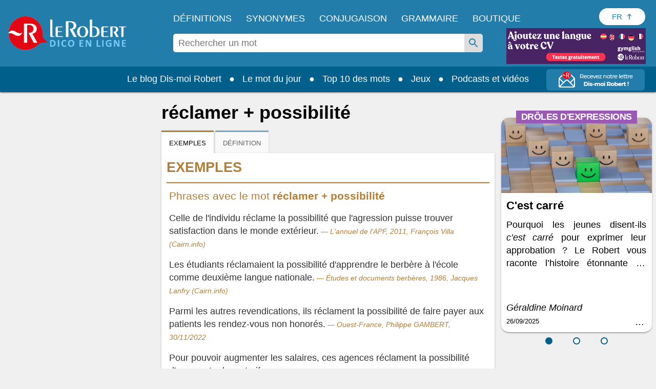

--- FILE ---
content_type: text/javascript
request_url: https://www.lerobert.com/sites/default/files/js/js_DAwXjD2tifW_1AlNmVGy4N56gIl-PU2JqxZv-oWIvr8.js
body_size: 2938
content:
window.CLMCountries = [];
window.CountryLocaleMap = { byLocale: [], byName: {}, byNumericCode: {} };

CountryLocaleMap.getCountryByLocale = function (locale) {
  return CountryLocaleMap.byLocale[locale];
};

CountryLocaleMap.getCountryByName = function (name) {
  return CountryLocaleMap.byName[name];
};

CountryLocaleMap.getCountryByNumeric = function (numeric) {
  return CountryLocaleMap.byNumericCode[numeric];
};

CountryLocaleMap.getCountryNameByLocale = function (locale) {
  if (CountryLocaleMap.byLocale[locale]) {
    return CountryLocaleMap.byLocale[locale].name;
  }

  return undefined;
};

CountryLocaleMap.setCountries = function (countries) {
  for (let i=0; i < countries.length; ++i) {
    let locale = countries[i]['default_locale'].replace('_', '-');
    CountryLocaleMap.byLocale[locale] = countries[i];
    CountryLocaleMap.byName[countries[i]['name']] = countries[i];
    CountryLocaleMap.byNumericCode[countries[i]['numeric']] = countries[i];
  }
};

(function ($) {

  const customEvent = new Event('CLMReady');
  const filepath = "/sites/all/modules/custom/lerobert_gtm_analytics/js/clm/countries.json";
  $.get(filepath, function (data) {
    CountryLocaleMap.setCountries(data);
    window.CLMCountries = data;

    setTimeout(function () {
      document.dispatchEvent(customEvent);
    }, 500);
  });

})(jQuery);
;
(function($, Drupal, CountryLocaleMap) {
  'use strict';

  Drupal.behaviors.lerobertGTMAnalytics = {
    customData: {},
    attach: function (context, settings) {
      var behavior = this;
      var datalayerVariables = settings.lerobertGTMAnalytics.variables;
      if (Object.keys(datalayerVariables).length === 0) {
        return;
      }

      document.addEventListener("CLMReady", function () {
        behavior.setCountry();
        behavior.setLanguage();
        dataLayer.push(behavior.customData);
      });

      // Empty localStorage on logout.
      $(".logout").on("click", function () {
        window.localStorage.clear();
        document.cookie = "shipping_info=FALSE";
      });

      // On ouvrage page view.
      $(".page-node.node-type-ouvrage").once(function () {
        var productVariables = settings.lerobertGTMAnalytics.products;
        Drupal.ViewItemEventGA4(productVariables["ouvrage_principal"]);
      });

      // Déclencher au click du bouton "Acheter".
      $(".add-cart-message-wrapper").once(function () {
        var productVariables = settings.lerobertGTMAnalytics.addedproduct;
        var quantity = $(".form-item-quantity input");
        if (quantity.length) {
          productVariables.quantity = quantity.val();
        }
        Drupal.AddToCartEventGA4(productVariables);
        //Conserve les données de l'ouvrage courant.
        Drupal.lerobertUpdateAddToCarteProducts(productVariables);

        var produitAbonnement = $("#group-choix-abonnement");
        if (produitAbonnement.length) {
          $(this).hide();
          var orderId = settings.lerobertGTMAnalytics.order;
          window.location = "/checkout/" + orderId;
        }
      });

      // At the /cart page. Set the local.storage variable with the correct products.
      $(".page-cart").each(function () {
        var products_in_cart = settings.lerobertGTMAnalytics.products;
        window.localStorage.setItem("added-to-cart-products", JSON.stringify(products_in_cart));
      });

      // Déclencher au click du bouton "Supprimer".
      $(".page-cart input.delete-line-item").on("click", function (event) {
        var ean13 = $(event.currentTarget).parents(".views-field").find(".line-item-ean13").text().trim();
        ean13 = ean13.replace("Réf : ", "").trim();
        var quantity = $(event.currentTarget).parents(".views-field").parent().find(".views-field-edit-quantity input").val();
        if (!quantity) {
          quantity = $(event.currentTarget).parents(".views-field").parent().find(".views-field-edit-quantity div").html();
        }

        var productVariables = Drupal.lerobertGetAddToCarteProducts();
        var product = productVariables.find(x => x.item_id === ean13);
        // Find the possition of the product in the array.
        var pos = productVariables.findIndex(x => x.item_id === ean13);
        Drupal.lerobertRemoveFromCarteProducts(pos);
        // Correct quantity.
        product.quantity = quantity;
        Drupal.RemoveFromCartEventGA4(product);
      });

      // Gestion pages dans le tunnel de commande.
      $("#commerce-checkout-form-adresse").once(function () {
        var productVariables = Drupal.lerobertGetAddToCarteProducts();
        Drupal.BeginCheckoutEventGA4(productVariables);
      });

      $("#commerce-checkout-form-livraison").once(function () {
        var productVariables = Drupal.lerobertGetAddToCarteProducts();
        Drupal.DeliveryinfoEventGA4(productVariables);
      });

      function getCookieShipping() {
        var name = "shipping_info=";
        var decodedCookie = decodeURIComponent(document.cookie);
        var ca = decodedCookie.split(";");
        for (var i = 0; i < ca.length; i++) {
          var c = ca[i];
          while (c.charAt(0) === " ") {
            c = c.substring(1);
          }
          if (c.indexOf(name) === 0) {
            return c.substring(name.length, c.length);
          }
        }
        return "FALSE";
      }

      var reviewPage = $("#commerce-checkout-form-review");
      reviewPage.once(function () {
        var productVariables = Drupal.lerobertGetAddToCarteProducts();
        var expedition = $(".recap-page-livraison .title").text();
        if (expedition !== "") {
          expedition = expedition.replace("(", "");
          expedition = expedition.replace("€)", "€");
        }
        else {
          expedition = "Telechargement";
        }

        if (getCookieShipping() === "FALSE") {
          var abonnementNumerique = settings.lerobertGTMAnalytics.abonnement_numerique;
          // Si ma commande est numerique ou abonnement on declenche cet event
          // sur cette page.
          if (abonnementNumerique) {
            Drupal.DeliveryinfoEventGA4(productVariables);
          }

          Drupal.ShippingInfoEventGA4(productVariables, expedition);
          // Pas declencher l'event deux fois en cas d'erreur.
          document.cookie = "shipping_info=TRUE";
        }
      });

      if (!reviewPage.length) {
        document.cookie = "shipping_info=FALSE";
      }

      // Function to be run before form submission to send the payment info and the review.
      var envoiePaymentReview = function () {
        var cgv = $("#edit-cgv-cgv").is(":checked");
        var carte = $("#edit-cgv-remember-cb");
        var productVariables = Drupal.lerobertGetAddToCarteProducts();

        if ((cgv === true && !carte.length) || (cgv === true && carte.is(":checked") === true)) {
          Drupal.AddPaymentEventGA4(productVariables);
          Drupal.ReviewCheckoutEventGA4(productVariables);
        }
        return true;
      };

      reviewPage.on("submit", function (e) {
        e.preventDefault();
        $.when(envoiePaymentReview()).done(function () {
          $("#commerce-checkout-form-review")
            .off("submit")
            .submit();
        });
      });

      // A la page de confirmation de paiement.
      $(".page-checkout-complete #commerce-checkout-form-complete").once(function () {
        var productVariables = Drupal.lerobertGetAddToCarteProducts();
        var purchageName = settings.lerobertGTMAnalytics.purchasePage;

        if (purchageName !== "Tunnel etape 6 commande refusee") {
          var purchaseVariables = settings.lerobertGTMAnalytics.purchase;
          Drupal.purchaseEventGA4(productVariables, purchaseVariables);
        }
        for ( var i = 0; i < dataLayer.length; i++) {
          if (typeof dataLayer[i].dataLayerGA4 !== "undefined") {
            dataLayer[i].dataLayerGA4.page_name = purchageName;
          }
        }
      });

    },
    setLanguage: function () {
      const navigatorLanguage = navigator.language;
      let language = navigatorLanguage.split("-");
      language[0] = language[0] || "fr";
      this.customData.language = language[0];
    },
    setCountry: function () {
      let country = CountryLocaleMap.getCountryNameByLocale(navigator.language);
      country = country || "France";
      Drupal.t(country);
      this.customData.country = Drupal.t(country);
    }
  };

  Drupal.ViewItemEventGA4 = function (product) {
    if (typeof product === undefined) {
      return;
    }

    window.didomiOnReady = window.didomiOnReady || [];
    window.didomiOnReady.push(function (Didomi) {
      window.dataLayer = window.dataLayer || [];
      dataLayer.push({
        "event": "view_item_ga4",
        "ecommerce": {
          "items_ga4": [product]
        }
      });
    });
  };

  Drupal.AddToCartEventGA4 = function (product) {
    if (typeof product === undefined) {
      return;
    }

    window.didomiOnReady = window.didomiOnReady || [];
    window.didomiOnReady.push(function (Didomi) {
      window.dataLayer = window.dataLayer || [];
      dataLayer.push({
        "event": "add_to_cart_ga4",
        "ecommerce": {
          "items_ga4": [product]
        }
      });
    });
  };

  Drupal.RemoveFromCartEventGA4 = function (product) {
    if (typeof product === undefined) {
      return;
    }

    window.didomiOnReady = window.didomiOnReady || [];
    window.didomiOnReady.push(function (Didomi) {
      window.dataLayer = window.dataLayer || [];
      dataLayer.push({
        "event": "remove_from_cart_ga4",
        "ecommerce": {
          "items_ga4": [product]
        }
      });
    });
  };

  Drupal.BeginCheckoutEventGA4 = function (products) {
    if (typeof products === undefined) {
      return;
    }

    window.didomiOnReady = window.didomiOnReady || [];
    window.didomiOnReady.push(function (Didomi) {
      window.dataLayer = window.dataLayer || [];
      dataLayer.push({
        "event": "begin_checkout_ga4",
        "ecommerce": {
          "items_ga4": products
        }
      });
    });
  };

  Drupal.DeliveryinfoEventGA4 = function (products) {
    if (typeof products === undefined) {
      return;
    }

    window.didomiOnReady = window.didomiOnReady || [];
    window.didomiOnReady.push(function (Didomi) {
      window.dataLayer = window.dataLayer || [];
      dataLayer.push({
        "event": "add_delivery_info_ga4",
        "ecommerce": {
          "items_ga4": products
        }
      });
    });
  };

  Drupal.ReviewCheckoutEventGA4 = function (products) {
    if (typeof products === undefined) {
      return;
    }

    window.didomiOnReady = window.didomiOnReady || [];
    window.didomiOnReady.push(function (Didomi) {
      window.dataLayer = window.dataLayer || [];
      dataLayer.push({
        "event": "review_checkout_ga4",
        "ecommerce": {
          "items_ga4": products
        }
      });
    });
  }

  Drupal.ShippingInfoEventGA4 = function (products, expedition) {
    if (typeof products === undefined || typeof expedition === undefined) {
      return;
    }

    window.didomiOnReady = window.didomiOnReady || [];
    window.didomiOnReady.push(function (Didomi) {
      window.dataLayer = window.dataLayer || [];
      dataLayer.push({
        "event": "add_shipping_info_ga4",
        "ecommerce": {
          "shipping_tier": expedition,
          "items_ga4": products
        }
      });
    });
  };

  Drupal.AddPaymentEventGA4 = function (products) {
    if (typeof products === undefined) {
      return;
    }

    window.didomiOnReady = window.didomiOnReady || [];
    window.didomiOnReady.push(function (Didomi) {
      window.dataLayer = window.dataLayer || [];
      dataLayer.push({
        "event": "add_payment_info_ga4",
        "ecommerce": {
          "payment_type": "CB",
          "items_ga4": products
        }
      });
    });
  };

  Drupal.purchaseEventGA4 = function (products, purchase) {
    if (typeof products === undefined || typeof purchase === undefined) {
      return;
    }

    window.didomiOnReady = window.didomiOnReady || [];
    window.didomiOnReady.push(function (Didomi) {
      window.dataLayer = window.dataLayer || [];
      dataLayer.push({
        "event": "purchase_ga4",
        "ecommerce": {
          "purchase": purchase,
          "items_ga4": products
        }
      });
    });

    window.localStorage.clear();
  };

  // Maj the localStorage if the user add a product in the cart.
  Drupal.lerobertUpdateAddToCarteProducts = function (product) {
    let products = Drupal.lerobertGetAddToCarteProducts();

    products.push(product);

    window.localStorage.setItem("added-to-cart-products", JSON.stringify(products));
  };

  // Save in a localStorage the products that the user added to the cart.
  Drupal.lerobertGetAddToCarteProducts = function () {
    let products = window.localStorage.getItem("added-to-cart-products");
    if (!products) {
      products = [];
    }
    else {
      products = JSON.parse(products);
    }

    return products;
  };

  Drupal.lerobertRemoveFromCarteProducts = function (pos) {
    let products = Drupal.lerobertGetAddToCarteProducts();
    for( var i = 0; i < products.length; i++){
      if ( i === pos) {
        products.splice(i, 1);
      }
    }

    window.localStorage.setItem("added-to-cart-products", JSON.stringify(products));
  };

})(jQuery, Drupal, window.CountryLocaleMap);
;
